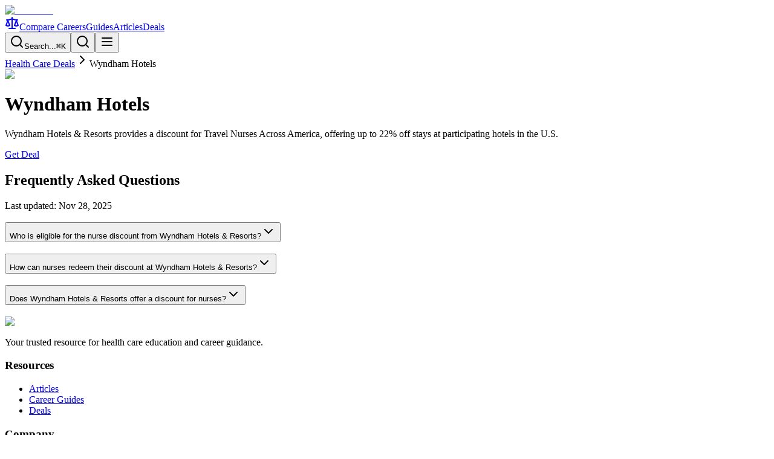

--- FILE ---
content_type: text/html; charset=utf-8
request_url: https://www.healthjob.org/deals/wyndham-hotels
body_size: 8056
content:
<!DOCTYPE html><html lang="en"><head><meta charSet="utf-8"/><meta name="viewport" content="width=device-width, initial-scale=1"/><link rel="preload" as="image" imageSrcSet="/_next/image?url=%2Fbrand%2Fhealthjob_logo_2025.svg&amp;w=256&amp;q=75 1x, /_next/image?url=%2Fbrand%2Fhealthjob_logo_2025.svg&amp;w=384&amp;q=75 2x"/><link rel="stylesheet" href="/_next/static/chunks/231298e97384ef63.css" data-precedence="next"/><link rel="stylesheet" href="/_next/static/chunks/133ea3cb531ed4cb.css" data-precedence="next"/><link rel="preload" as="script" fetchPriority="low" href="/_next/static/chunks/6ce9943d18f1aebc.js"/><script src="/_next/static/chunks/b717cacb39792ebb.js" async=""></script><script src="/_next/static/chunks/9d1b7dc57d6fe364.js" async=""></script><script src="/_next/static/chunks/b11505c21b8be2ef.js" async=""></script><script src="/_next/static/chunks/5ba33e3fc39625ff.js" async=""></script><script src="/_next/static/chunks/turbopack-a244e46756e54ad0.js" async=""></script><script src="/_next/static/chunks/4dcd59b522e052ce.js" async=""></script><script src="/_next/static/chunks/fa566d9edb97cec5.js" async=""></script><script src="/_next/static/chunks/c62f64f3a7939653.js" async=""></script><script src="/_next/static/chunks/789de3770fd7cbfa.js" async=""></script><script src="/_next/static/chunks/0a07b8c36241a131.js" async=""></script><script src="/_next/static/chunks/39919a21ac734036.js" async=""></script><script src="/_next/static/chunks/0177c1f96b754128.js" async=""></script><script src="/_next/static/chunks/8c174aa3dd868675.js" async=""></script><script src="/_next/static/chunks/f7edbf1a9523ca80.js" async=""></script><link rel="preload" href="https://s.skimresources.com/js/170072X1637985.skimlinks.js" as="script"/><link rel="preload" href="https://www.esyoh.com/clients/js/widget.js?ver=3.0.0" as="script"/><link rel="preload" href="https://publisher-listings.campusexplorer.com/static/listings.min.js" as="script"/><link rel="preload" href="https://www.googletagmanager.com/gtag/js?id=G-TV7E2ZSVDH" as="script"/><meta name="next-size-adjust" content=""/><title>Wyndham Hotels Discount for Nurses | HealthJob</title><meta name="description" content="Wyndham Hotels &amp; Resorts provides a discount for Travel Nurses Across America, offering up to 22% off stays at participating hotels in the U.S."/><link rel="manifest" href="/manifest.webmanifest"/><link rel="canonical" href="https://www.healthjob.org/deals/wyndham-hotels"/><meta property="og:title" content="Wyndham Hotels Discount for Nurses"/><meta property="og:description" content="Wyndham Hotels &amp; Resorts provides a discount for Travel Nurses Across America, offering up to 22% off stays at participating hotels in the U.S."/><meta property="og:url" content="https://www.healthjob.org/deals/wyndham-hotels"/><meta property="og:image" content="https://uploads-ssl.webflow.com/5e7bae651d240448aee87c4c/63f055b5ffaabc214408ae29_wyndhamhotels.png"/><meta property="og:image:alt" content="Wyndham Hotels logo"/><meta property="og:type" content="website"/><meta name="twitter:card" content="summary_large_image"/><meta name="twitter:title" content="Wyndham Hotels Discount for Nurses"/><meta name="twitter:description" content="Wyndham Hotels &amp; Resorts provides a discount for Travel Nurses Across America, offering up to 22% off stays at participating hotels in the U.S."/><meta name="twitter:image" content="https://uploads-ssl.webflow.com/5e7bae651d240448aee87c4c/63f055b5ffaabc214408ae29_wyndhamhotels.png"/><link rel="icon" href="/icon.svg?icon.d473d3fb.svg" sizes="any" type="image/svg+xml"/><script src="/_next/static/chunks/a6dad97d9634a72d.js" noModule=""></script></head><body class="geist_e9bfc485-module__n9Mbuq__variable geist_mono_b89d2748-module__X1g-Dq__variable source_serif_4_3890bbc7-module__xpCWrG__variable font-sans antialiased"><div hidden=""><!--$--><!--/$--></div><script type="application/ld+json">{"@context":"https://schema.org","@type":"FAQPage","mainEntity":[{"@type":"Question","name":"Who is eligible for the nurse discount from Wyndham Hotels & Resorts?","acceptedAnswer":{"@type":"Answer","text":"Nurses who are employed by, associated with, or members of any company, association, or group with a valid membership to Travel Nurses Across America are eligible for the discount.\""}},{"@type":"Question","name":"How can nurses redeem their discount at Wyndham Hotels & Resorts?","acceptedAnswer":{"@type":"Answer","text":"Nurses must book their stay via the Travel Nurses Across America member benefits portal, wyndhamhotels.com using corporate code 1000057170, call the toll-free reservation center, or use the Wyndham Hotels & Resorts app with the corporate code."}},{"@type":"Question","name":"Does Wyndham Hotels & Resorts offer a discount for nurses?","acceptedAnswer":{"@type":"Answer","text":"Yes, Wyndham Hotels & Resorts offers a discount of up to 22% for nurses who are members of Travel Nurses Across America."}}]}</script><div class="min-h-screen flex flex-col"><header class="sticky top-0 z-50 w-full border-b bg-background/95 backdrop-blur supports-[backdrop-filter]:bg-background/60"><nav class="container mx-auto px-4 md:px-6 lg:px-8 max-w-7xl" aria-label="Main navigation"><div class="flex h-16 items-center gap-8"><a class="flex items-center shrink-0 focus-visible:outline-none focus-visible:ring-2 focus-visible:ring-ring focus-visible:ring-offset-2 rounded-md" aria-label="HealthJob home" href="/"><img alt="HealthJob" width="134" height="21" decoding="async" data-nimg="1" class="h-5 w-auto" style="color:transparent" srcSet="/_next/image?url=%2Fbrand%2Fhealthjob_logo_2025.svg&amp;w=256&amp;q=75 1x, /_next/image?url=%2Fbrand%2Fhealthjob_logo_2025.svg&amp;w=384&amp;q=75 2x" src="/_next/image?url=%2Fbrand%2Fhealthjob_logo_2025.svg&amp;w=384&amp;q=75"/></a><div class="hidden md:flex items-center gap-6"><a class="inline-flex items-center gap-1.5 text-base font-bold text-primary hover:text-primary/80 transition-colors focus-visible:outline-none focus-visible:ring-2 focus-visible:ring-ring focus-visible:ring-offset-2 rounded-md px-2 py-1 animate-subtle-pulse" href="/"><svg xmlns="http://www.w3.org/2000/svg" width="24" height="24" viewBox="0 0 24 24" fill="none" stroke="currentColor" stroke-width="2" stroke-linecap="round" stroke-linejoin="round" class="lucide lucide-scale h-4 w-4"><path d="m16 16 3-8 3 8c-.87.65-1.92 1-3 1s-2.13-.35-3-1Z"></path><path d="m2 16 3-8 3 8c-.87.65-1.92 1-3 1s-2.13-.35-3-1Z"></path><path d="M7 21h10"></path><path d="M12 3v18"></path><path d="M3 7h2c2 0 5-1 7-2 2 1 5 2 7 2h2"></path></svg>Compare Careers</a><a class="text-base font-medium text-foreground hover:text-foreground/80 transition-colors focus-visible:outline-none focus-visible:ring-2 focus-visible:ring-ring focus-visible:ring-offset-2 rounded-md px-2 py-1" href="/guides">Guides</a><a class="text-base font-medium text-foreground hover:text-foreground/80 transition-colors focus-visible:outline-none focus-visible:ring-2 focus-visible:ring-ring focus-visible:ring-offset-2 rounded-md px-2 py-1" href="/articles">Articles</a><a class="text-base font-medium text-foreground hover:text-foreground/80 transition-colors focus-visible:outline-none focus-visible:ring-2 focus-visible:ring-ring focus-visible:ring-offset-2 rounded-md px-2 py-1" href="/healthcare-worker-freebies-and-deals">Deals</a></div><div class="flex items-center gap-2 ml-auto"><button class="hidden md:flex items-center gap-2 px-3 py-1.5 text-sm text-muted-foreground bg-muted hover:bg-muted/80 rounded-md transition-colors focus-visible:outline-none focus-visible:ring-2 focus-visible:ring-ring group" aria-label="Search"><svg xmlns="http://www.w3.org/2000/svg" width="24" height="24" viewBox="0 0 24 24" fill="none" stroke="currentColor" stroke-width="2" stroke-linecap="round" stroke-linejoin="round" class="lucide lucide-search h-4 w-4"><circle cx="11" cy="11" r="8"></circle><path d="m21 21-4.3-4.3"></path></svg><span class="hidden lg:inline">Search...</span><kbd class="hidden lg:inline-flex h-5 select-none items-center gap-1 rounded border bg-background px-1.5 font-mono text-[10px] font-medium opacity-100 group-hover:opacity-60"><span class="text-xs">⌘</span>K</kbd></button><button class="md:hidden p-2 hover:bg-muted rounded-md" aria-label="Search"><svg xmlns="http://www.w3.org/2000/svg" width="24" height="24" viewBox="0 0 24 24" fill="none" stroke="currentColor" stroke-width="2" stroke-linecap="round" stroke-linejoin="round" class="lucide lucide-search h-5 w-5"><circle cx="11" cy="11" r="8"></circle><path d="m21 21-4.3-4.3"></path></svg></button><button class="md:hidden p-2 hover:bg-muted rounded-md" aria-label="Open menu"><svg xmlns="http://www.w3.org/2000/svg" width="24" height="24" viewBox="0 0 24 24" fill="none" stroke="currentColor" stroke-width="2" stroke-linecap="round" stroke-linejoin="round" class="lucide lucide-menu h-5 w-5"><line x1="4" x2="20" y1="12" y2="12"></line><line x1="4" x2="20" y1="6" y2="6"></line><line x1="4" x2="20" y1="18" y2="18"></line></svg></button></div></div></nav></header><main class="flex-1"><div class="container px-4 md:px-6 lg:px-8 max-w-7xl mx-auto py-8 md:py-12"><script type="application/ld+json">{"@context":"https://schema.org","@type":"BreadcrumbList","itemListElement":[{"@type":"ListItem","position":1,"name":"Health Care Deals","item":"/deals"}]}</script><nav aria-label="Breadcrumb" class="flex items-center gap-2 text-sm text-muted-foreground mb-8"><a class="hover:text-foreground transition-colors" href="/deals">Health Care Deals</a><span aria-hidden="true"><svg xmlns="http://www.w3.org/2000/svg" width="24" height="24" viewBox="0 0 24 24" fill="none" stroke="currentColor" stroke-width="2" stroke-linecap="round" stroke-linejoin="round" class="lucide lucide-chevron-right h-4 w-4"><path d="m9 18 6-6-6-6"></path></svg></span><span class="text-foreground font-medium">Wyndham Hotels</span></nav><div class="flex flex-col lg:flex-row gap-12 lg:gap-16"><div class="flex-1 space-y-8"><div class="flex items-center justify-center h-32 w-full bg-muted rounded-lg"><img alt="Wyndham Hotels logo" loading="lazy" width="120" height="120" decoding="async" data-nimg="1" class="object-contain" style="color:transparent" srcSet="/_next/image?url=https%3A%2F%2Fuploads-ssl.webflow.com%2F5e7bae651d240448aee87c4c%2F63f055b5ffaabc214408ae29_wyndhamhotels.png&amp;w=128&amp;q=75 1x, /_next/image?url=https%3A%2F%2Fuploads-ssl.webflow.com%2F5e7bae651d240448aee87c4c%2F63f055b5ffaabc214408ae29_wyndhamhotels.png&amp;w=256&amp;q=75 2x" src="/_next/image?url=https%3A%2F%2Fuploads-ssl.webflow.com%2F5e7bae651d240448aee87c4c%2F63f055b5ffaabc214408ae29_wyndhamhotels.png&amp;w=256&amp;q=75"/></div><h1 class="text-4xl md:text-5xl font-bold tracking-tight">Wyndham Hotels</h1><p class="text-lg text-muted-foreground leading-relaxed">Wyndham Hotels &amp; Resorts provides a discount for Travel Nurses Across America, offering up to 22% off stays at participating hotels in the U.S.</p><a href="https://www.wyndhamhotels.com/hotel-deals/tnaa-discount" target="_blank" rel="noopener noreferrer" data-slot="button" class="inline-flex items-center justify-center gap-2 whitespace-nowrap transition-all disabled:pointer-events-none disabled:opacity-50 [&amp;_svg]:pointer-events-none [&amp;_svg:not([class*=&#x27;size-&#x27;])]:size-4 shrink-0 [&amp;_svg]:shrink-0 outline-none focus-visible:border-ring focus-visible:ring-ring/50 focus-visible:ring-[3px] aria-invalid:ring-destructive/20 dark:aria-invalid:ring-destructive/40 aria-invalid:border-destructive bg-primary text-primary-foreground hover:bg-primary/90 h-[52px] rounded-md px-8 has-[&gt;svg]:px-6 w-full md:w-auto text-base font-semibold uppercase tracking-wide">Get Deal</a></div><div class="flex-1 space-y-6"><div class="flex items-center justify-between"><h2 class="text-2xl font-bold">Frequently Asked Questions</h2><p class="text-sm text-muted-foreground">Last updated: <!-- -->Nov 28, 2025</p></div><div data-slot="accordion" class="w-full" data-orientation="vertical"><div data-state="closed" data-orientation="vertical" data-slot="accordion-item" class="border-b last:border-b-0"><h3 data-orientation="vertical" data-state="closed" class="flex"><button type="button" aria-controls="radix-_R_1dainpfiulb_" aria-expanded="false" data-state="closed" data-orientation="vertical" id="radix-_R_dainpfiulb_" data-slot="accordion-trigger" class="focus-visible:border-ring focus-visible:ring-ring/50 flex flex-1 items-start justify-between gap-4 rounded-md py-4 text-sm transition-all outline-none hover:underline focus-visible:ring-[3px] disabled:pointer-events-none disabled:opacity-50 [&amp;[data-state=open]&gt;svg]:rotate-180 text-left font-semibold" data-radix-collection-item="">Who is eligible for the nurse discount from Wyndham Hotels &amp; Resorts?<svg xmlns="http://www.w3.org/2000/svg" width="24" height="24" viewBox="0 0 24 24" fill="none" stroke="currentColor" stroke-width="2" stroke-linecap="round" stroke-linejoin="round" class="lucide lucide-chevron-down text-muted-foreground pointer-events-none size-4 shrink-0 translate-y-0.5 transition-transform duration-200"><path d="m6 9 6 6 6-6"></path></svg></button></h3><div data-state="closed" id="radix-_R_1dainpfiulb_" hidden="" role="region" aria-labelledby="radix-_R_dainpfiulb_" data-orientation="vertical" data-slot="accordion-content" class="data-[state=closed]:animate-accordion-up data-[state=open]:animate-accordion-down overflow-hidden text-sm" style="--radix-accordion-content-height:var(--radix-collapsible-content-height);--radix-accordion-content-width:var(--radix-collapsible-content-width)"></div></div><div data-state="closed" data-orientation="vertical" data-slot="accordion-item" class="border-b last:border-b-0"><h3 data-orientation="vertical" data-state="closed" class="flex"><button type="button" aria-controls="radix-_R_1lainpfiulb_" aria-expanded="false" data-state="closed" data-orientation="vertical" id="radix-_R_lainpfiulb_" data-slot="accordion-trigger" class="focus-visible:border-ring focus-visible:ring-ring/50 flex flex-1 items-start justify-between gap-4 rounded-md py-4 text-sm transition-all outline-none hover:underline focus-visible:ring-[3px] disabled:pointer-events-none disabled:opacity-50 [&amp;[data-state=open]&gt;svg]:rotate-180 text-left font-semibold" data-radix-collection-item="">How can nurses redeem their discount at Wyndham Hotels &amp; Resorts?<svg xmlns="http://www.w3.org/2000/svg" width="24" height="24" viewBox="0 0 24 24" fill="none" stroke="currentColor" stroke-width="2" stroke-linecap="round" stroke-linejoin="round" class="lucide lucide-chevron-down text-muted-foreground pointer-events-none size-4 shrink-0 translate-y-0.5 transition-transform duration-200"><path d="m6 9 6 6 6-6"></path></svg></button></h3><div data-state="closed" id="radix-_R_1lainpfiulb_" hidden="" role="region" aria-labelledby="radix-_R_lainpfiulb_" data-orientation="vertical" data-slot="accordion-content" class="data-[state=closed]:animate-accordion-up data-[state=open]:animate-accordion-down overflow-hidden text-sm" style="--radix-accordion-content-height:var(--radix-collapsible-content-height);--radix-accordion-content-width:var(--radix-collapsible-content-width)"></div></div><div data-state="closed" data-orientation="vertical" data-slot="accordion-item" class="border-b last:border-b-0"><h3 data-orientation="vertical" data-state="closed" class="flex"><button type="button" aria-controls="radix-_R_1tainpfiulb_" aria-expanded="false" data-state="closed" data-orientation="vertical" id="radix-_R_tainpfiulb_" data-slot="accordion-trigger" class="focus-visible:border-ring focus-visible:ring-ring/50 flex flex-1 items-start justify-between gap-4 rounded-md py-4 text-sm transition-all outline-none hover:underline focus-visible:ring-[3px] disabled:pointer-events-none disabled:opacity-50 [&amp;[data-state=open]&gt;svg]:rotate-180 text-left font-semibold" data-radix-collection-item="">Does Wyndham Hotels &amp; Resorts offer a discount for nurses?<svg xmlns="http://www.w3.org/2000/svg" width="24" height="24" viewBox="0 0 24 24" fill="none" stroke="currentColor" stroke-width="2" stroke-linecap="round" stroke-linejoin="round" class="lucide lucide-chevron-down text-muted-foreground pointer-events-none size-4 shrink-0 translate-y-0.5 transition-transform duration-200"><path d="m6 9 6 6 6-6"></path></svg></button></h3><div data-state="closed" id="radix-_R_1tainpfiulb_" hidden="" role="region" aria-labelledby="radix-_R_tainpfiulb_" data-orientation="vertical" data-slot="accordion-content" class="data-[state=closed]:animate-accordion-up data-[state=open]:animate-accordion-down overflow-hidden text-sm" style="--radix-accordion-content-height:var(--radix-collapsible-content-height);--radix-accordion-content-width:var(--radix-collapsible-content-width)"></div></div></div></div></div></div></main><footer class="border-t bg-muted/30"><div class="container py-12 md:py-16 px-4 md:px-6 lg:px-8 max-w-7xl mx-auto"><div class="grid grid-cols-1 md:grid-cols-4 gap-8 mb-8"><div class="space-y-4"><div class="flex items-center gap-2"><img alt="HealthJob" loading="lazy" width="128" height="24" decoding="async" data-nimg="1" class="h-6 w-auto" style="color:transparent" srcSet="/_next/image?url=%2Fbrand%2Fhealthjob_logo_2025.svg&amp;w=128&amp;q=75 1x, /_next/image?url=%2Fbrand%2Fhealthjob_logo_2025.svg&amp;w=256&amp;q=75 2x" src="/_next/image?url=%2Fbrand%2Fhealthjob_logo_2025.svg&amp;w=256&amp;q=75"/></div><p class="text-sm text-muted-foreground">Your trusted resource for health care education and career guidance.</p></div><div><h3 class="font-semibold mb-4">Resources</h3><ul class="space-y-3 text-sm"><li><a class="text-muted-foreground hover:text-foreground transition-colors" href="/articles">Articles</a></li><li><a class="text-muted-foreground hover:text-foreground transition-colors" href="/guides">Career Guides</a></li><li><a class="text-muted-foreground hover:text-foreground transition-colors" href="/deals">Deals</a></li></ul></div><div><h3 class="font-semibold mb-4">Company</h3><ul class="space-y-3 text-sm"><li><a class="text-muted-foreground hover:text-foreground transition-colors" href="/about">About Us</a></li><li><a class="text-muted-foreground hover:text-foreground transition-colors" href="/contact">Contact</a></li><li><a class="text-muted-foreground hover:text-foreground transition-colors" href="/faq">FAQ</a></li><li><a class="text-muted-foreground hover:text-foreground transition-colors" href="/">Careers</a></li></ul></div><div><h3 class="font-semibold mb-4">Legal</h3><ul class="space-y-3 text-sm"><li><a class="text-muted-foreground hover:text-foreground transition-colors" href="/privacy">Privacy Policy</a></li><li><a class="text-muted-foreground hover:text-foreground transition-colors" href="/terms">Terms of Service</a></li><li><a class="text-muted-foreground hover:text-foreground transition-colors" href="/cookies">Cookie Policy</a></li><li><a class="text-muted-foreground hover:text-foreground transition-colors" href="/disclaimer">Disclaimer</a></li></ul></div></div><div class="pt-8 border-t space-y-4"><div class="flex flex-col md:flex-row justify-between items-center gap-4 text-sm text-muted-foreground"><p>© 2025 HealthJob. All rights reserved.</p></div><div class="text-xs text-muted-foreground text-center md:text-left">We may receive compensation when you submit inquiries to partner schools. Information is provided as-is and without warranty. See our<!-- --> <a class="underline hover:text-foreground" href="/terms">Terms</a> and<!-- --> <a class="underline hover:text-foreground" href="/privacy">Privacy Policy</a> for details.</div></div></div></footer></div><!--$--><!--/$--><!--$--><!--/$--><script src="/_next/static/chunks/6ce9943d18f1aebc.js" id="_R_" async=""></script><script>(self.__next_f=self.__next_f||[]).push([0])</script><script>self.__next_f.push([1,"1:\"$Sreact.fragment\"\n2:I[789756,[\"/_next/static/chunks/4dcd59b522e052ce.js\"],\"\"]\n3:I[234874,[\"/_next/static/chunks/fa566d9edb97cec5.js\",\"/_next/static/chunks/c62f64f3a7939653.js\"],\"default\"]\n4:I[408821,[\"/_next/static/chunks/4dcd59b522e052ce.js\",\"/_next/static/chunks/789de3770fd7cbfa.js\",\"/_next/static/chunks/0a07b8c36241a131.js\"],\"default\"]\n5:I[236907,[\"/_next/static/chunks/fa566d9edb97cec5.js\",\"/_next/static/chunks/c62f64f3a7939653.js\"],\"default\"]\n6:I[993983,[\"/_next/static/chunks/4dcd59b522e052ce.js\",\"/_next/static/chunks/39919a21ac734036.js\",\"/_next/static/chunks/0177c1f96b754128.js\",\"/_next/static/chunks/8c174aa3dd868675.js\"],\"Header\"]\n7:I[978824,[\"/_next/static/chunks/4dcd59b522e052ce.js\",\"/_next/static/chunks/39919a21ac734036.js\",\"/_next/static/chunks/0177c1f96b754128.js\",\"/_next/static/chunks/8c174aa3dd868675.js\"],\"\"]\n8:I[354365,[\"/_next/static/chunks/4dcd59b522e052ce.js\",\"/_next/static/chunks/39919a21ac734036.js\",\"/_next/static/chunks/0177c1f96b754128.js\",\"/_next/static/chunks/8c174aa3dd868675.js\"],\"Image\"]\n15:I[253348,[\"/_next/static/chunks/f7edbf1a9523ca80.js\",\"/_next/static/chunks/0a07b8c36241a131.js\"],\"default\"]\n16:I[947261,[\"/_next/static/chunks/4dcd59b522e052ce.js\"],\"ArcherTracking\"]\n17:I[673283,[\"/_next/static/chunks/4dcd59b522e052ce.js\"],\"Analytics\"]\n19:I[446648,[\"/_next/static/chunks/fa566d9edb97cec5.js\",\"/_next/static/chunks/c62f64f3a7939653.js\"],\"OutletBoundary\"]\n1a:\"$Sreact.suspense\"\n1c:I[446648,[\"/_next/static/chunks/fa566d9edb97cec5.js\",\"/_next/static/chunks/c62f64f3a7939653.js\"],\"ViewportBoundary\"]\n1e:I[446648,[\"/_next/static/chunks/fa566d9edb97cec5.js\",\"/_next/static/chunks/c62f64f3a7939653.js\"],\"MetadataBoundary\"]\n:HL[\"/_next/static/chunks/231298e97384ef63.css\",\"style\"]\n:HL[\"/_next/static/chunks/133ea3cb531ed4cb.css\",\"style\"]\n:HL[\"/_next/static/media/68d403cf9f2c68c5-s.p.f9f15f61.woff2\",\"font\",{\"crossOrigin\":\"\",\"type\":\"font/woff2\"}]\n:HL[\"/_next/static/media/797e433ab948586e-s.p.dbea232f.woff2\",\"font\",{\"crossOrigin\":\"\",\"type\":\"font/woff2\"}]\n:HL[\"/_next/static/media/caa3a2e1cccd8315-s.p.853070df.woff2\",\"font\",{\"crossOrigin\":\"\",\"type\":\"font/woff2\"}]\n"])</script><script>self.__next_f.push([1,"0:{\"P\":null,\"b\":\"-BVMqftzoM_k902nrvJtn\",\"c\":[\"\",\"deals\",\"wyndham-hotels\"],\"q\":\"\",\"i\":false,\"f\":[[[\"\",{\"children\":[\"deals\",{\"children\":[[\"slug\",\"wyndham-hotels\",\"d\"],{\"children\":[\"__PAGE__\",{}]}]}]},\"$undefined\",\"$undefined\",true],[[\"$\",\"$1\",\"c\",{\"children\":[[[\"$\",\"link\",\"0\",{\"rel\":\"stylesheet\",\"href\":\"/_next/static/chunks/231298e97384ef63.css\",\"precedence\":\"next\",\"crossOrigin\":\"$undefined\",\"nonce\":\"$undefined\"}],[\"$\",\"link\",\"1\",{\"rel\":\"stylesheet\",\"href\":\"/_next/static/chunks/133ea3cb531ed4cb.css\",\"precedence\":\"next\",\"crossOrigin\":\"$undefined\",\"nonce\":\"$undefined\"}],[\"$\",\"script\",\"script-0\",{\"src\":\"/_next/static/chunks/4dcd59b522e052ce.js\",\"async\":true,\"nonce\":\"$undefined\"}]],[\"$\",\"html\",null,{\"lang\":\"en\",\"children\":[[\"$\",\"head\",null,{\"children\":[null,[\"$\",\"$L2\",null,{\"src\":\"https://s.skimresources.com/js/170072X1637985.skimlinks.js\",\"strategy\":\"afterInteractive\"}]]}],[\"$\",\"body\",null,{\"className\":\"geist_e9bfc485-module__n9Mbuq__variable geist_mono_b89d2748-module__X1g-Dq__variable source_serif_4_3890bbc7-module__xpCWrG__variable font-sans antialiased\",\"children\":[null,[\"$\",\"$L3\",null,{\"parallelRouterKey\":\"children\",\"error\":\"$4\",\"errorStyles\":[],\"errorScripts\":[[\"$\",\"script\",\"script-0\",{\"src\":\"/_next/static/chunks/789de3770fd7cbfa.js\",\"async\":true}],[\"$\",\"script\",\"script-1\",{\"src\":\"/_next/static/chunks/0a07b8c36241a131.js\",\"async\":true}]],\"template\":[\"$\",\"$L5\",null,{}],\"templateStyles\":\"$undefined\",\"templateScripts\":\"$undefined\",\"notFound\":[[\"$\",\"div\",null,{\"className\":\"min-h-screen flex flex-col\",\"children\":[[\"$\",\"$L6\",null,{}],[\"$\",\"main\",null,{\"className\":\"flex-1 flex items-center justify-center bg-gray-50 px-4 py-16\",\"children\":[\"$\",\"div\",null,{\"className\":\"max-w-2xl w-full text-center\",\"children\":[[\"$\",\"div\",null,{\"className\":\"mb-8\",\"children\":[[\"$\",\"h1\",null,{\"className\":\"text-8xl font-bold text-gray-900 mb-2\",\"children\":\"404\"}],[\"$\",\"p\",null,{\"className\":\"text-2xl font-semibold text-gray-700\",\"children\":\"Page Not Found\"}]]}],[\"$\",\"div\",null,{\"className\":\"mb-8 space-y-4\",\"children\":[[\"$\",\"p\",null,{\"className\":\"text-lg text-gray-600\",\"children\":\"Sorry, we couldn't find the page you're looking for.\"}],[\"$\",\"p\",null,{\"className\":\"text-gray-600\",\"children\":\"The page may have been moved, deleted, or the URL may be incorrect.\"}]]}],[\"$\",\"div\",null,{\"className\":\"space-y-4\",\"children\":[[\"$\",\"div\",null,{\"className\":\"flex flex-col sm:flex-row gap-4 justify-center\",\"children\":[[\"$\",\"$L7\",null,{\"href\":\"/\",\"className\":\"inline-flex items-center justify-center px-6 py-3 bg-blue-600 text-white font-medium rounded-lg hover:bg-blue-700 transition-colors\",\"children\":\"Go to Homepage\"}],[\"$\",\"$L7\",null,{\"href\":\"/guides\",\"className\":\"inline-flex items-center justify-center px-6 py-3 bg-gray-200 text-gray-900 font-medium rounded-lg hover:bg-gray-300 transition-colors\",\"children\":\"Browse Career Guides\"}]]}],[\"$\",\"div\",null,{\"className\":\"pt-8 border-t border-gray-200 mt-8\",\"children\":[[\"$\",\"p\",null,{\"className\":\"text-sm text-gray-500 mb-4\",\"children\":\"Popular sections you might be interested in:\"}],[\"$\",\"div\",null,{\"className\":\"flex flex-wrap gap-3 justify-center\",\"children\":[[\"$\",\"$L7\",null,{\"href\":\"/articles\",\"className\":\"text-sm text-blue-600 hover:text-blue-700 hover:underline\",\"children\":\"Articles\"}],[\"$\",\"span\",null,{\"className\":\"text-gray-300\",\"children\":\"•\"}],[\"$\",\"$L7\",null,{\"href\":\"/healthcare-worker-freebies-and-deals\",\"className\":\"text-sm text-blue-600 hover:text-blue-700 hover:underline\",\"children\":\"Healthcare Worker Deals\"}],[\"$\",\"span\",null,{\"className\":\"text-gray-300\",\"children\":\"•\"}],[\"$\",\"$L7\",null,{\"href\":\"/careers\",\"className\":\"text-sm text-blue-600 hover:text-blue-700 hover:underline\",\"children\":\"Explore Careers\"}],[\"$\",\"span\",null,{\"className\":\"text-gray-300\",\"children\":\"•\"}],[\"$\",\"$L7\",null,{\"href\":\"/about\",\"className\":\"text-sm text-blue-600 hover:text-blue-700 hover:underline\",\"children\":\"About Us\"}]]}]]}]]}]]}]}],[\"$\",\"footer\",null,{\"className\":\"border-t bg-muted/30\",\"children\":[\"$\",\"div\",null,{\"className\":\"container py-12 md:py-16 px-4 md:px-6 lg:px-8 max-w-7xl mx-auto\",\"children\":[[\"$\",\"div\",null,{\"className\":\"grid grid-cols-1 md:grid-cols-4 gap-8 mb-8\",\"children\":[[\"$\",\"div\",null,{\"className\":\"space-y-4\",\"children\":[[\"$\",\"div\",null,{\"className\":\"flex items-center gap-2\",\"children\":[\"$\",\"$L8\",null,{\"src\":\"/brand/healthjob_logo_2025.svg\",\"alt\":\"HealthJob\",\"width\":128,\"height\":24,\"className\":\"h-6 w-auto\"}]}],[\"$\",\"p\",null,{\"className\":\"text-sm text-muted-foreground\",\"children\":\"Your trusted resource for health care education and career guidance.\"}]]}],\"$L9\",\"$La\",\"$Lb\"]}],\"$Lc\"]}]}]]}],[]],\"forbidden\":\"$undefined\",\"unauthorized\":\"$undefined\"}],\"$Ld\",\"$Le\",\"$Lf\",\"$L10\"]}]]}]]}],{\"children\":[\"$L11\",{\"children\":[\"$L12\",{\"children\":[\"$L13\",{},null,false,false]},null,false,false]},null,false,false]},null,false,false],\"$L14\",false]],\"m\":\"$undefined\",\"G\":[\"$15\",[]],\"S\":false}\n"])</script><script>self.__next_f.push([1,"9:[\"$\",\"div\",null,{\"children\":[[\"$\",\"h3\",null,{\"className\":\"font-semibold mb-4\",\"children\":\"Resources\"}],[\"$\",\"ul\",null,{\"className\":\"space-y-3 text-sm\",\"children\":[[\"$\",\"li\",null,{\"children\":[\"$\",\"$L7\",null,{\"ref\":\"$undefined\",\"href\":\"/articles\",\"className\":\"text-muted-foreground hover:text-foreground transition-colors\",\"children\":\"Articles\"}]}],[\"$\",\"li\",null,{\"children\":[\"$\",\"$L7\",null,{\"ref\":\"$undefined\",\"href\":\"/guides\",\"className\":\"text-muted-foreground hover:text-foreground transition-colors\",\"children\":\"Career Guides\"}]}],[\"$\",\"li\",null,{\"children\":[\"$\",\"$L7\",null,{\"ref\":\"$undefined\",\"href\":\"/deals\",\"className\":\"text-muted-foreground hover:text-foreground transition-colors\",\"children\":\"Deals\"}]}]]}]]}]\na:[\"$\",\"div\",null,{\"children\":[[\"$\",\"h3\",null,{\"className\":\"font-semibold mb-4\",\"children\":\"Company\"}],[\"$\",\"ul\",null,{\"className\":\"space-y-3 text-sm\",\"children\":[[\"$\",\"li\",null,{\"children\":[\"$\",\"$L7\",null,{\"ref\":\"$undefined\",\"href\":\"/about\",\"className\":\"text-muted-foreground hover:text-foreground transition-colors\",\"children\":\"About Us\"}]}],[\"$\",\"li\",null,{\"children\":[\"$\",\"$L7\",null,{\"ref\":\"$undefined\",\"href\":\"/contact\",\"className\":\"text-muted-foreground hover:text-foreground transition-colors\",\"children\":\"Contact\"}]}],[\"$\",\"li\",null,{\"children\":[\"$\",\"$L7\",null,{\"ref\":\"$undefined\",\"href\":\"/faq\",\"className\":\"text-muted-foreground hover:text-foreground transition-colors\",\"children\":\"FAQ\"}]}],[\"$\",\"li\",null,{\"children\":[\"$\",\"$L7\",null,{\"ref\":\"$undefined\",\"href\":\"/\",\"className\":\"text-muted-foreground hover:text-foreground transition-colors\",\"children\":\"Careers\"}]}]]}]]}]\nb:[\"$\",\"div\",null,{\"children\":[[\"$\",\"h3\",null,{\"className\":\"font-semibold mb-4\",\"children\":\"Legal\"}],[\"$\",\"ul\",null,{\"className\":\"space-y-3 text-sm\",\"children\":[[\"$\",\"li\",null,{\"children\":[\"$\",\"$L7\",null,{\"ref\":\"$undefined\",\"href\":\"/privacy\",\"className\":\"text-muted-foreground hover:text-foreground transition-colors\",\"children\":\"Privacy Policy\"}]}],[\"$\",\"li\",null,{\"children\":[\"$\",\"$L7\",null,{\"ref\":\"$undefined\",\"href\":\"/terms\",\"className\":\"text-muted-foreground hover:text-foreground transition-colors\",\"children\":\"Terms of Service\"}]}],[\"$\",\"li\",null,{\"children\":[\"$\",\"$L7\",null,{\"ref\":\"$undefined\",\"href\":\"/cookies\",\"className\":\"text-muted-foreground hover:text-foreground transition-colors\",\"children\":\"Cookie Policy\"}]}],[\"$\",\"li\",null,{\"children\":[\"$\",\"$L7\",null,{\"ref\":\"$undefined\",\"href\":\"/disclaimer\",\"className\":\"text-muted-foreground hover:text-foreground transition-colors\",\"children\":\"Disclaimer\"}]}]]}]]}]\nc:[\"$\",\"div\",null,{\"className\":\"pt-8 border-t space-y-4\",\"children\":[[\"$\",\"div\",null,{\"className\":\"flex flex-col md:flex-row justify-between items-center gap-4 text-sm text-muted-foreground\",\"children\":[\"$\",\"p\",null,{\"children\":\"© 2025 HealthJob. All rights reserved.\"}]}],[\"$\",\"div\",null,{\"className\":\"text-xs text-muted-foreground text-center md:text-left\",\"children\":[\"We may receive compensation when you submit inquiries to partner schools. Information is provided as-is and without warranty. See our\",\" \",[\"$\",\"$L7\",null,{\"ref\":\"$undefined\",\"href\":\"/terms\",\"className\":\"underline hover:text-foreground\",\"children\":\"Terms\"}],\" and\",\" \",[\"$\",\"$L7\",null,{\"ref\":\"$undefined\",\"href\":\"/privacy\",\"className\":\"underline hover:text-foreground\",\"children\":\"Privacy Policy\"}],\" for details.\"]}]]}]\nd:[\"$\",\"$L2\",null,{\"id\":\"esyoh-script\",\"src\":\"https://www.esyoh.com/clients/js/widget.js?ver=3.0.0\",\"strategy\":\"afterInteractive\"}]\ne:[\"$\",\"$L16\",null,{}]\nf:[[\"$\",\"$L2\",null,{\"strategy\":\"afterInteractive\",\"src\":\"https://www.googletagmanager.com/gtag/js?id=G-TV7E2ZSVDH\"}],[\"$\",\"$L2\",null,{\"id\":\"google-analytics\",\"strategy\":\"afterInteractive\",\"dangerouslySetInnerHTML\":{\"__html\":\"\\n            window.dataLayer = window.dataLayer || [];\\n            function gtag(){dataLayer.push(arguments);}\\n            gtag('js', new Date());\\n            gtag('config', 'G-TV7E2ZSVDH', {\\n              page_path: window.location.pathname,\\n            });\\n          \"}}]]\n10:[\"$\",\"$L17\",null,{}]\n11:[\"$\",\"$1\",\"c\",{\"children\":[null,[\"$\",\"$L3\",null,{\"parallelRouterKey\":\"children\",\"error\":\"$"])</script><script>self.__next_f.push([1,"undefined\",\"errorStyles\":\"$undefined\",\"errorScripts\":\"$undefined\",\"template\":[\"$\",\"$L5\",null,{}],\"templateStyles\":\"$undefined\",\"templateScripts\":\"$undefined\",\"notFound\":\"$undefined\",\"forbidden\":\"$undefined\",\"unauthorized\":\"$undefined\"}]]}]\n12:[\"$\",\"$1\",\"c\",{\"children\":[null,[\"$\",\"$L3\",null,{\"parallelRouterKey\":\"children\",\"error\":\"$undefined\",\"errorStyles\":\"$undefined\",\"errorScripts\":\"$undefined\",\"template\":[\"$\",\"$L5\",null,{}],\"templateStyles\":\"$undefined\",\"templateScripts\":\"$undefined\",\"notFound\":\"$undefined\",\"forbidden\":\"$undefined\",\"unauthorized\":\"$undefined\"}]]}]\n13:[\"$\",\"$1\",\"c\",{\"children\":[\"$L18\",[[\"$\",\"script\",\"script-0\",{\"src\":\"/_next/static/chunks/39919a21ac734036.js\",\"async\":true,\"nonce\":\"$undefined\"}],[\"$\",\"script\",\"script-1\",{\"src\":\"/_next/static/chunks/0177c1f96b754128.js\",\"async\":true,\"nonce\":\"$undefined\"}],[\"$\",\"script\",\"script-2\",{\"src\":\"/_next/static/chunks/8c174aa3dd868675.js\",\"async\":true,\"nonce\":\"$undefined\"}]],[\"$\",\"$L19\",null,{\"children\":[\"$\",\"$1a\",null,{\"name\":\"Next.MetadataOutlet\",\"children\":\"$@1b\"}]}]]}]\n14:[\"$\",\"$1\",\"h\",{\"children\":[null,[\"$\",\"$L1c\",null,{\"children\":\"$@1d\"}],[\"$\",\"div\",null,{\"hidden\":true,\"children\":[\"$\",\"$L1e\",null,{\"children\":[\"$\",\"$1a\",null,{\"name\":\"Next.Metadata\",\"children\":\"$@1f\"}]}]}],[\"$\",\"meta\",null,{\"name\":\"next-size-adjust\",\"content\":\"\"}]]}]\n1d:[[\"$\",\"meta\",\"0\",{\"charSet\":\"utf-8\"}],[\"$\",\"meta\",\"1\",{\"name\":\"viewport\",\"content\":\"width=device-width, initial-scale=1\"}]]\n"])</script><script>self.__next_f.push([1,"23:I[570146,[\"/_next/static/chunks/fa566d9edb97cec5.js\",\"/_next/static/chunks/c62f64f3a7939653.js\"],\"IconMark\"]\n20:T40a,{\"@context\":\"https://schema.org\",\"@type\":\"FAQPage\",\"mainEntity\":[{\"@type\":\"Question\",\"name\":\"Who is eligible for the nurse discount from Wyndham Hotels \u0026 Resorts?\",\"acceptedAnswer\":{\"@type\":\"Answer\",\"text\":\"Nurses who are employed by, associated with, or members of any company, association, or group with a valid membership to Travel Nurses Across America are eligible for the discount.\\\"\"}},{\"@type\":\"Question\",\"name\":\"How can nurses redeem their discount at Wyndham Hotels \u0026 Resorts?\",\"acceptedAnswer\":{\"@type\":\"Answer\",\"text\":\"Nurses must book their stay via the Travel Nurses Across America member benefits portal, wyndhamhotels.com using corporate code 1000057170, call the toll-free reservation center, or use the Wyndham Hotels \u0026 Resorts app with the corporate code.\"}},{\"@type\":\"Question\",\"name\":\"Does Wyndham Hotels \u0026 Resorts offer a discount for nurses?\",\"acceptedAnswer\":{\"@type\":\"Answer\",\"text\":\"Yes, Wyndham Hotels \u0026 Resorts offers a discount of up to 22% for nurses who are members of Travel Nurses Across America.\"}}]}"])</script><script>self.__next_f.push([1,"18:[[\"$\",\"script\",null,{\"type\":\"application/ld+json\",\"dangerouslySetInnerHTML\":{\"__html\":\"$20\"}}],[\"$\",\"div\",null,{\"className\":\"min-h-screen flex flex-col\",\"children\":[[\"$\",\"$L6\",null,{}],[\"$\",\"main\",null,{\"className\":\"flex-1\",\"children\":[\"$\",\"div\",null,{\"className\":\"container px-4 md:px-6 lg:px-8 max-w-7xl mx-auto py-8 md:py-12\",\"children\":[[[\"$\",\"script\",null,{\"type\":\"application/ld+json\",\"dangerouslySetInnerHTML\":{\"__html\":\"{\\\"@context\\\":\\\"https://schema.org\\\",\\\"@type\\\":\\\"BreadcrumbList\\\",\\\"itemListElement\\\":[{\\\"@type\\\":\\\"ListItem\\\",\\\"position\\\":1,\\\"name\\\":\\\"Health Care Deals\\\",\\\"item\\\":\\\"/deals\\\"}]}\"}}],[\"$\",\"nav\",null,{\"aria-label\":\"Breadcrumb\",\"className\":\"flex items-center gap-2 text-sm text-muted-foreground mb-8\",\"children\":[[\"$\",\"$1\",\"0\",{\"children\":[[\"$\",\"$L7\",null,{\"ref\":\"$undefined\",\"href\":\"/deals\",\"className\":\"hover:text-foreground transition-colors\",\"children\":\"Health Care Deals\"}],[\"$\",\"span\",null,{\"aria-hidden\":\"true\",\"children\":[\"$\",\"svg\",null,{\"ref\":\"$undefined\",\"xmlns\":\"http://www.w3.org/2000/svg\",\"width\":24,\"height\":24,\"viewBox\":\"0 0 24 24\",\"fill\":\"none\",\"stroke\":\"currentColor\",\"strokeWidth\":2,\"strokeLinecap\":\"round\",\"strokeLinejoin\":\"round\",\"className\":\"lucide lucide-chevron-right h-4 w-4\",\"children\":[[\"$\",\"path\",\"mthhwq\",{\"d\":\"m9 18 6-6-6-6\"}],\"$undefined\"]}]}]]}],[\"$\",\"$1\",\"1\",{\"children\":[[\"$\",\"span\",null,{\"className\":\"text-foreground font-medium\",\"children\":\"Wyndham Hotels\"}],false]}]]}]],[\"$\",\"div\",null,{\"className\":\"flex flex-col lg:flex-row gap-12 lg:gap-16\",\"children\":[[\"$\",\"div\",null,{\"className\":\"flex-1 space-y-8\",\"children\":[[\"$\",\"div\",null,{\"className\":\"flex items-center justify-center h-32 w-full bg-muted rounded-lg\",\"children\":[\"$\",\"$L8\",null,{\"src\":\"https://uploads-ssl.webflow.com/5e7bae651d240448aee87c4c/63f055b5ffaabc214408ae29_wyndhamhotels.png\",\"alt\":\"Wyndham Hotels logo\",\"width\":120,\"height\":120,\"className\":\"object-contain\"}]}],[\"$\",\"h1\",null,{\"className\":\"text-4xl md:text-5xl font-bold tracking-tight\",\"children\":\"Wyndham Hotels\"}],[\"$\",\"p\",null,{\"className\":\"text-lg text-muted-foreground leading-relaxed\",\"children\":\"Wyndham Hotels \u0026 Resorts provides a discount for Travel Nurses Across America, offering up to 22% off stays at participating hotels in the U.S.\"}],[\"$\",\"a\",null,{\"href\":\"https://www.wyndhamhotels.com/hotel-deals/tnaa-discount\",\"target\":\"_blank\",\"rel\":\"noopener noreferrer\",\"children\":\"Get Deal\",\"data-slot\":\"button\",\"className\":\"inline-flex items-center justify-center gap-2 whitespace-nowrap transition-all disabled:pointer-events-none disabled:opacity-50 [\u0026_svg]:pointer-events-none [\u0026_svg:not([class*='size-'])]:size-4 shrink-0 [\u0026_svg]:shrink-0 outline-none focus-visible:border-ring focus-visible:ring-ring/50 focus-visible:ring-[3px] aria-invalid:ring-destructive/20 dark:aria-invalid:ring-destructive/40 aria-invalid:border-destructive bg-primary text-primary-foreground hover:bg-primary/90 h-[52px] rounded-md px-8 has-[\u003esvg]:px-6 w-full md:w-auto text-base font-semibold uppercase tracking-wide\",\"ref\":null}]]}],\"$L21\"]}]]}]}],\"$L22\"]}]]\n"])</script><script>self.__next_f.push([1,"1f:[[\"$\",\"title\",\"0\",{\"children\":\"Wyndham Hotels Discount for Nurses | HealthJob\"}],[\"$\",\"meta\",\"1\",{\"name\":\"description\",\"content\":\"Wyndham Hotels \u0026 Resorts provides a discount for Travel Nurses Across America, offering up to 22% off stays at participating hotels in the U.S.\"}],[\"$\",\"link\",\"2\",{\"rel\":\"manifest\",\"href\":\"/manifest.webmanifest\",\"crossOrigin\":\"$undefined\"}],[\"$\",\"link\",\"3\",{\"rel\":\"canonical\",\"href\":\"https://www.healthjob.org/deals/wyndham-hotels\"}],[\"$\",\"meta\",\"4\",{\"property\":\"og:title\",\"content\":\"Wyndham Hotels Discount for Nurses\"}],[\"$\",\"meta\",\"5\",{\"property\":\"og:description\",\"content\":\"Wyndham Hotels \u0026 Resorts provides a discount for Travel Nurses Across America, offering up to 22% off stays at participating hotels in the U.S.\"}],[\"$\",\"meta\",\"6\",{\"property\":\"og:url\",\"content\":\"https://www.healthjob.org/deals/wyndham-hotels\"}],[\"$\",\"meta\",\"7\",{\"property\":\"og:image\",\"content\":\"https://uploads-ssl.webflow.com/5e7bae651d240448aee87c4c/63f055b5ffaabc214408ae29_wyndhamhotels.png\"}],[\"$\",\"meta\",\"8\",{\"property\":\"og:image:alt\",\"content\":\"Wyndham Hotels logo\"}],[\"$\",\"meta\",\"9\",{\"property\":\"og:type\",\"content\":\"website\"}],[\"$\",\"meta\",\"10\",{\"name\":\"twitter:card\",\"content\":\"summary_large_image\"}],[\"$\",\"meta\",\"11\",{\"name\":\"twitter:title\",\"content\":\"Wyndham Hotels Discount for Nurses\"}],[\"$\",\"meta\",\"12\",{\"name\":\"twitter:description\",\"content\":\"Wyndham Hotels \u0026 Resorts provides a discount for Travel Nurses Across America, offering up to 22% off stays at participating hotels in the U.S.\"}],[\"$\",\"meta\",\"13\",{\"name\":\"twitter:image\",\"content\":\"https://uploads-ssl.webflow.com/5e7bae651d240448aee87c4c/63f055b5ffaabc214408ae29_wyndhamhotels.png\"}],[\"$\",\"link\",\"14\",{\"rel\":\"icon\",\"href\":\"/icon.svg?icon.d473d3fb.svg\",\"sizes\":\"any\",\"type\":\"image/svg+xml\"}],[\"$\",\"$L23\",\"15\",{}]]\n"])</script><script>self.__next_f.push([1,"1b:null\n"])</script><script>self.__next_f.push([1,"24:I[890538,[\"/_next/static/chunks/4dcd59b522e052ce.js\",\"/_next/static/chunks/39919a21ac734036.js\",\"/_next/static/chunks/0177c1f96b754128.js\",\"/_next/static/chunks/8c174aa3dd868675.js\"],\"Accordion\"]\n25:I[890538,[\"/_next/static/chunks/4dcd59b522e052ce.js\",\"/_next/static/chunks/39919a21ac734036.js\",\"/_next/static/chunks/0177c1f96b754128.js\",\"/_next/static/chunks/8c174aa3dd868675.js\"],\"AccordionItem\"]\n26:I[890538,[\"/_next/static/chunks/4dcd59b522e052ce.js\",\"/_next/static/chunks/39919a21ac734036.js\",\"/_next/static/chunks/0177c1f96b754128.js\",\"/_next/static/chunks/8c174aa3dd868675.js\"],\"AccordionTrigger\"]\n27:I[890538,[\"/_next/static/chunks/4dcd59b522e052ce.js\",\"/_next/static/chunks/39919a21ac734036.js\",\"/_next/static/chunks/0177c1f96b754128.js\",\"/_next/static/chunks/8c174aa3dd868675.js\"],\"AccordionContent\"]\n"])</script><script>self.__next_f.push([1,"21:[\"$\",\"div\",null,{\"className\":\"flex-1 space-y-6\",\"children\":[[\"$\",\"div\",null,{\"className\":\"flex items-center justify-between\",\"children\":[[\"$\",\"h2\",null,{\"className\":\"text-2xl font-bold\",\"children\":\"Frequently Asked Questions\"}],[\"$\",\"p\",null,{\"className\":\"text-sm text-muted-foreground\",\"children\":[\"Last updated: \",\"Nov 28, 2025\"]}]]}],[\"$\",\"$L24\",null,{\"type\":\"single\",\"collapsible\":true,\"className\":\"w-full\",\"children\":[[\"$\",\"$L25\",\"0\",{\"value\":\"item-0\",\"children\":[[\"$\",\"$L26\",null,{\"className\":\"text-left font-semibold\",\"children\":\"Who is eligible for the nurse discount from Wyndham Hotels \u0026 Resorts?\"}],[\"$\",\"$L27\",null,{\"className\":\"text-muted-foreground leading-relaxed\",\"children\":\"Nurses who are employed by, associated with, or members of any company, association, or group with a valid membership to Travel Nurses Across America are eligible for the discount.\\\"\"}]]}],[\"$\",\"$L25\",\"1\",{\"value\":\"item-1\",\"children\":[[\"$\",\"$L26\",null,{\"className\":\"text-left font-semibold\",\"children\":\"How can nurses redeem their discount at Wyndham Hotels \u0026 Resorts?\"}],[\"$\",\"$L27\",null,{\"className\":\"text-muted-foreground leading-relaxed\",\"children\":\"Nurses must book their stay via the Travel Nurses Across America member benefits portal, wyndhamhotels.com using corporate code 1000057170, call the toll-free reservation center, or use the Wyndham Hotels \u0026 Resorts app with the corporate code.\"}]]}],[\"$\",\"$L25\",\"2\",{\"value\":\"item-2\",\"children\":[[\"$\",\"$L26\",null,{\"className\":\"text-left font-semibold\",\"children\":\"Does Wyndham Hotels \u0026 Resorts offer a discount for nurses?\"}],[\"$\",\"$L27\",null,{\"className\":\"text-muted-foreground leading-relaxed\",\"children\":\"Yes, Wyndham Hotels \u0026 Resorts offers a discount of up to 22% for nurses who are members of Travel Nurses Across America.\"}]]}]]}]]}]\n"])</script><script>self.__next_f.push([1,"22:[\"$\",\"footer\",null,{\"className\":\"border-t bg-muted/30\",\"children\":[\"$\",\"div\",null,{\"className\":\"container py-12 md:py-16 px-4 md:px-6 lg:px-8 max-w-7xl mx-auto\",\"children\":[[\"$\",\"div\",null,{\"className\":\"grid grid-cols-1 md:grid-cols-4 gap-8 mb-8\",\"children\":[[\"$\",\"div\",null,{\"className\":\"space-y-4\",\"children\":[[\"$\",\"div\",null,{\"className\":\"flex items-center gap-2\",\"children\":[\"$\",\"$L8\",null,{\"src\":\"/brand/healthjob_logo_2025.svg\",\"alt\":\"HealthJob\",\"width\":128,\"height\":24,\"className\":\"h-6 w-auto\"}]}],[\"$\",\"p\",null,{\"className\":\"text-sm text-muted-foreground\",\"children\":\"Your trusted resource for health care education and career guidance.\"}]]}],[\"$\",\"div\",null,{\"children\":[[\"$\",\"h3\",null,{\"className\":\"font-semibold mb-4\",\"children\":\"Resources\"}],[\"$\",\"ul\",null,{\"className\":\"space-y-3 text-sm\",\"children\":[[\"$\",\"li\",null,{\"children\":[\"$\",\"$L7\",null,{\"ref\":\"$undefined\",\"href\":\"/articles\",\"className\":\"text-muted-foreground hover:text-foreground transition-colors\",\"children\":\"Articles\"}]}],[\"$\",\"li\",null,{\"children\":[\"$\",\"$L7\",null,{\"ref\":\"$undefined\",\"href\":\"/guides\",\"className\":\"text-muted-foreground hover:text-foreground transition-colors\",\"children\":\"Career Guides\"}]}],[\"$\",\"li\",null,{\"children\":[\"$\",\"$L7\",null,{\"ref\":\"$undefined\",\"href\":\"/deals\",\"className\":\"text-muted-foreground hover:text-foreground transition-colors\",\"children\":\"Deals\"}]}]]}]]}],[\"$\",\"div\",null,{\"children\":[[\"$\",\"h3\",null,{\"className\":\"font-semibold mb-4\",\"children\":\"Company\"}],[\"$\",\"ul\",null,{\"className\":\"space-y-3 text-sm\",\"children\":[[\"$\",\"li\",null,{\"children\":[\"$\",\"$L7\",null,{\"ref\":\"$undefined\",\"href\":\"/about\",\"className\":\"text-muted-foreground hover:text-foreground transition-colors\",\"children\":\"About Us\"}]}],[\"$\",\"li\",null,{\"children\":[\"$\",\"$L7\",null,{\"ref\":\"$undefined\",\"href\":\"/contact\",\"className\":\"text-muted-foreground hover:text-foreground transition-colors\",\"children\":\"Contact\"}]}],[\"$\",\"li\",null,{\"children\":[\"$\",\"$L7\",null,{\"ref\":\"$undefined\",\"href\":\"/faq\",\"className\":\"text-muted-foreground hover:text-foreground transition-colors\",\"children\":\"FAQ\"}]}],[\"$\",\"li\",null,{\"children\":[\"$\",\"$L7\",null,{\"ref\":\"$undefined\",\"href\":\"/\",\"className\":\"text-muted-foreground hover:text-foreground transition-colors\",\"children\":\"Careers\"}]}]]}]]}],[\"$\",\"div\",null,{\"children\":[[\"$\",\"h3\",null,{\"className\":\"font-semibold mb-4\",\"children\":\"Legal\"}],[\"$\",\"ul\",null,{\"className\":\"space-y-3 text-sm\",\"children\":[[\"$\",\"li\",null,{\"children\":[\"$\",\"$L7\",null,{\"ref\":\"$undefined\",\"href\":\"/privacy\",\"className\":\"text-muted-foreground hover:text-foreground transition-colors\",\"children\":\"Privacy Policy\"}]}],[\"$\",\"li\",null,{\"children\":[\"$\",\"$L7\",null,{\"ref\":\"$undefined\",\"href\":\"/terms\",\"className\":\"text-muted-foreground hover:text-foreground transition-colors\",\"children\":\"Terms of Service\"}]}],[\"$\",\"li\",null,{\"children\":[\"$\",\"$L7\",null,{\"ref\":\"$undefined\",\"href\":\"/cookies\",\"className\":\"text-muted-foreground hover:text-foreground transition-colors\",\"children\":\"Cookie Policy\"}]}],[\"$\",\"li\",null,{\"children\":[\"$\",\"$L7\",null,{\"ref\":\"$undefined\",\"href\":\"/disclaimer\",\"className\":\"text-muted-foreground hover:text-foreground transition-colors\",\"children\":\"Disclaimer\"}]}]]}]]}]]}],[\"$\",\"div\",null,{\"className\":\"pt-8 border-t space-y-4\",\"children\":[[\"$\",\"div\",null,{\"className\":\"flex flex-col md:flex-row justify-between items-center gap-4 text-sm text-muted-foreground\",\"children\":[\"$\",\"p\",null,{\"children\":\"© 2025 HealthJob. All rights reserved.\"}]}],[\"$\",\"div\",null,{\"className\":\"text-xs text-muted-foreground text-center md:text-left\",\"children\":[\"We may receive compensation when you submit inquiries to partner schools. Information is provided as-is and without warranty. See our\",\" \",[\"$\",\"$L7\",null,{\"ref\":\"$undefined\",\"href\":\"/terms\",\"className\":\"underline hover:text-foreground\",\"children\":\"Terms\"}],\" and\",\" \",[\"$\",\"$L7\",null,{\"ref\":\"$undefined\",\"href\":\"/privacy\",\"className\":\"underline hover:text-foreground\",\"children\":\"Privacy Policy\"}],\" for details.\"]}]]}]]}]}]\n"])</script></body></html>